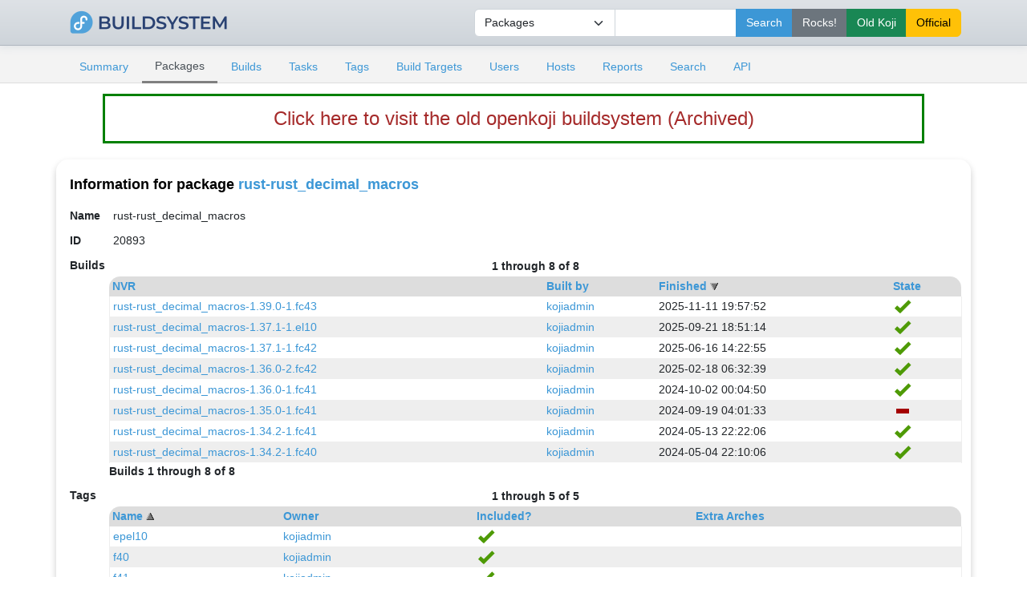

--- FILE ---
content_type: text/html; charset=UTF-8
request_url: http://openkoji.iscas.ac.cn/koji/packageinfo?packageID=20893
body_size: 2938
content:

<!DOCTYPE html PUBLIC "-//W3C//DTD XHTML 1.0 Transitional//EN"
"http://www.w3.org/TR/xhtml1/DTD/xhtml1-transitional.dtd">


<html xmlns="http://www.w3.org/1999/xhtml">
  <head>
    <meta http-equiv="Content-Type" content="text/html; charset=UTF-8"/>
    <title>rust-rust_decimal_macros | Package Info | ISCAS openkoji system</title>
    <link rel="shortcut icon" href="/koji-static/images/koji.ico"/>
    <link rel="stylesheet" type="text/css" media="screen" title="Koji Style" href="/koji-static/koji.css"/>
    <link rel="stylesheet" type="text/css" media="screen" href="/koji-static/fedora-bootstrap.min.css"/>
    <link rel="stylesheet" type="text/css" media="screen" href="/koji-static/koji-theme-fedora.css"/>
    <link rel="alternate stylesheet" type="text/css" media="screen" title="Debug" href="/koji-static/debug.css"/>
    <link rel="stylesheet" type="text/css" media="screen" href="/koji-static/custom.css"/>
    <link rel="alternate" type="application/rss+xml" title="Koji: recent builds" href="/koji/recentbuilds"/>
  </head>
  <body id="packages">

    <div>
      <div>

        <!-- HEADER -->
          <div class="navbar navbar-full navbar-light masthead">
            <div class="container">
                <a href="/"><img src="/koji-static/images/koji.png" alt="fedora" height="40px"></a>
                <div class="nav navbar-nav">
                  <form action="search">
                      <input type="hidden" name="match" value="glob"/>
                        <div class="input-group">
                          <select class="form-select" name="type">
                            <option value="package">Packages</option>
                            <option value="build">Builds</option>
                            <option value="tag">Tags</option>
                            <option value="target">Build Targets</option>
                            <option value="user">Users</option>
                            <option value="host">Hosts</option>
                            <option value="rpm">RPMs</option>
                          </select>
                          <input type="text" class="form-control" name="terms" title="You can use glob expressions here (e.g. 'bash-*')" value=""/>
                          <input type="submit" class="btn btn-primary" value="Search"/>
                          <input type="submit" class="btn btn-secondary" value="Rocks!" formaction="http://fedora.riscv.rocks/koji/search" />
                          <input type="submit" class="btn btn-success" value="Old Koji" formaction="https://openkoji-bj.isrc.ac.cn/koji/search" />
                          <input type="submit" class="btn btn-warning" value="Official" formaction="https://koji.fedoraproject.org/koji/search" />

                          </div>
                  </form>
                </div>
            </div>
          </div>
        <!-- end header -->

        <!-- MAIN NAVIGATION -->
        <div>
          <div class="sub-header">
            <div class="container">
              <ul class="nav nav-tabs nav-small">
                <li class="nav-item"><a class="nav-link
                  " href="index">Summary</a></li>
                <li class="nav-item"><a class="nav-link
                  active
                  " href="packages">Packages</a></li>
                <li class="nav-item"><a class="nav-link
                  " href="builds">Builds</a></li>
                <li class="nav-item"><a class="nav-link
                  " href="tasks">Tasks</a></li>
                <li class="nav-item"><a class="nav-link
                  " href="tags">Tags</a></li>
                <li class="nav-item"><a class="nav-link
                  " href="buildtargets">Build Targets</a></li>
                <li class="nav-item"><a class="nav-link
                  " href="users">Users</a></li>
                <li class="nav-item"><a class="nav-link
                  " href="hosts">Hosts</a></li>
                <li class="nav-item"><a class="nav-link
                  " href="reports">Reports</a></li>
                <li class="nav-item"><a class="nav-link
                  " href="search">Search</a></li>
                <li class="nav-item"><a class="nav-link
                  " href="api">API</a></li>
              </ul>
            </div>
          </div>
        </div>
        <!-- end mainNav -->

        <!--span id="loginInfo">
          Thu, 04 Dec 2025 22:36:20 CST
           |
          <a href="login">login</a>
        </span-->
<div class="old-koji-bar"><a href="https://openkoji-bj.isrc.ac.cn/koji" target="_blank" style="
    color: brown;
"> Click here to visit the old openkoji buildsystem (Archived) </a></div>
        <div class="container main pt-3">

  <h4>Information for package <a href="packageinfo?packageID=20893">rust-rust_decimal_macros</a></h4>

  <table>
    <tr>
      <th>Name</th><td>rust-rust_decimal_macros</td>
    </tr>
    <tr>
      <th>ID</th><td>20893</td>
    </tr>
    
    <tr>
      <th id="buildlist">Builds</th>
      <td class="container">
        <table class="nested data-list">
          <tr>
            <td class="paginate" colspan="4">
              <strong>1 through 8 of 8</strong>
            </td>
          </tr>
          <tr class="list-header">
            <th><a href="packageinfo?buildOrder=nvr&packageID=20893&tagOrder=name&tagStart=0#buildlist">NVR</a> </th>
            <th><a href="packageinfo?buildOrder=owner_name&packageID=20893&tagOrder=name&tagStart=0#buildlist">Built by</a> </th>
            <th><a href="packageinfo?buildOrder=completion_time&packageID=20893&tagOrder=name&tagStart=0#buildlist">Finished</a> <img src="/koji-static/images/gray-triangle-down.gif" class="sort" alt="descending sort"/></th>
            <th><a href="packageinfo?buildOrder=state&packageID=20893&tagOrder=name&tagStart=0#buildlist">State</a> </th>
          </tr>
          <tr class="row-odd">
            <td><a href="buildinfo?buildID=169079">rust-rust_decimal_macros-1.39.0-1.fc43</a></td>
            <td class="user-kojiadmin"><a href="userinfo?userID=4">kojiadmin</a></td>
            <td>2025-11-11 19:57:52</td>
            <td class="complete"><img class="stateimg" src="/koji-static/images/complete.png" title="complete" alt="complete"/></td>
          </tr>
          <tr class="row-even">
            <td><a href="buildinfo?buildID=149121">rust-rust_decimal_macros-1.37.1-1.el10</a></td>
            <td class="user-kojiadmin"><a href="userinfo?userID=4">kojiadmin</a></td>
            <td>2025-09-21 18:51:14</td>
            <td class="complete"><img class="stateimg" src="/koji-static/images/complete.png" title="complete" alt="complete"/></td>
          </tr>
          <tr class="row-odd">
            <td><a href="buildinfo?buildID=128410">rust-rust_decimal_macros-1.37.1-1.fc42</a></td>
            <td class="user-kojiadmin"><a href="userinfo?userID=4">kojiadmin</a></td>
            <td>2025-06-16 14:22:55</td>
            <td class="complete"><img class="stateimg" src="/koji-static/images/complete.png" title="complete" alt="complete"/></td>
          </tr>
          <tr class="row-even">
            <td><a href="buildinfo?buildID=106800">rust-rust_decimal_macros-1.36.0-2.fc42</a></td>
            <td class="user-kojiadmin"><a href="userinfo?userID=4">kojiadmin</a></td>
            <td>2025-02-18 06:32:39</td>
            <td class="complete"><img class="stateimg" src="/koji-static/images/complete.png" title="complete" alt="complete"/></td>
          </tr>
          <tr class="row-odd">
            <td><a href="buildinfo?buildID=89287">rust-rust_decimal_macros-1.36.0-1.fc41</a></td>
            <td class="user-kojiadmin"><a href="userinfo?userID=4">kojiadmin</a></td>
            <td>2024-10-02 00:04:50</td>
            <td class="complete"><img class="stateimg" src="/koji-static/images/complete.png" title="complete" alt="complete"/></td>
          </tr>
          <tr class="row-even">
            <td><a href="buildinfo?buildID=82788">rust-rust_decimal_macros-1.35.0-1.fc41</a></td>
            <td class="user-kojiadmin"><a href="userinfo?userID=4">kojiadmin</a></td>
            <td>2024-09-19 04:01:33</td>
            <td class="failed"><img class="stateimg" src="/koji-static/images/failed.png" title="failed" alt="failed"/></td>
          </tr>
          <tr class="row-odd">
            <td><a href="buildinfo?buildID=22941">rust-rust_decimal_macros-1.34.2-1.fc41</a></td>
            <td class="user-kojiadmin"><a href="userinfo?userID=4">kojiadmin</a></td>
            <td>2024-05-13 22:22:06</td>
            <td class="complete"><img class="stateimg" src="/koji-static/images/complete.png" title="complete" alt="complete"/></td>
          </tr>
          <tr class="row-even">
            <td><a href="buildinfo?buildID=43492">rust-rust_decimal_macros-1.34.2-1.fc40</a></td>
            <td class="user-kojiadmin"><a href="userinfo?userID=4">kojiadmin</a></td>
            <td>2024-05-04 22:10:06</td>
            <td class="complete"><img class="stateimg" src="/koji-static/images/complete.png" title="complete" alt="complete"/></td>
          </tr>
        </table>
        <strong>Builds 1 through 8 of 8</strong>
      </td>
    </tr>
    
    <tr>
      <th id="taglist">Tags</th>
      <td class="container">
        <table class="nested data-list">
          <tr>
            <td class="paginate" colspan="4">
              <strong>1 through 5 of 5</strong>
            </td>
          </tr>
          <tr class="list-header">
            <th><a href="packageinfo?tagOrder=-name&packageID=20893&buildOrder=-completion_time&buildStart=0#taglist">Name</a> <img src="/koji-static/images/gray-triangle-up.gif" class="sort" alt="ascending sort"/></th>
            <th><a href="packageinfo?tagOrder=owner_name&packageID=20893&buildOrder=-completion_time&buildStart=0#taglist">Owner</a> </th>
            <th><a href="packageinfo?tagOrder=blocked&packageID=20893&buildOrder=-completion_time&buildStart=0#taglist">Included?</a> </th>
            <th><a href="packageinfo?tagOrder=extra_arches&packageID=20893&buildOrder=-completion_time&buildStart=0#taglist">Extra Arches</a> </th>
          </tr>
          <tr class="row-odd">
            <td><a href="taginfo?tagID=40">epel10</a></td>
            <td><a href="userinfo?userID=4">kojiadmin</a></td>
            <td><img class="stateimg" src="/koji-static/images/yes.png" title="yes" alt="yes"/></td>
            <td></td>
          </tr>
          <tr class="row-even">
            <td><a href="taginfo?tagID=1">f40</a></td>
            <td><a href="userinfo?userID=4">kojiadmin</a></td>
            <td><img class="stateimg" src="/koji-static/images/yes.png" title="yes" alt="yes"/></td>
            <td></td>
          </tr>
          <tr class="row-odd">
            <td><a href="taginfo?tagID=5">f41</a></td>
            <td><a href="userinfo?userID=4">kojiadmin</a></td>
            <td><img class="stateimg" src="/koji-static/images/yes.png" title="yes" alt="yes"/></td>
            <td></td>
          </tr>
          <tr class="row-even">
            <td><a href="taginfo?tagID=25">f42</a></td>
            <td><a href="userinfo?userID=4">kojiadmin</a></td>
            <td><img class="stateimg" src="/koji-static/images/yes.png" title="yes" alt="yes"/></td>
            <td></td>
          </tr>
          <tr class="row-odd">
            <td><a href="taginfo?tagID=35">f43</a></td>
            <td><a href="userinfo?userID=4">kojiadmin</a></td>
            <td><img class="stateimg" src="/koji-static/images/yes.png" title="yes" alt="yes"/></td>
            <td></td>
          </tr>
        </table>
        <strong>Tags 1 through 5 of 5</strong>
      </td>
    </tr>
    
  </table>

        </div>

        <!--p id="footer">
          Copyright &copy; 2006-2016 Red Hat, Inc.
          <a href="https://pagure.io/koji/"><img src="/koji-static/images/powered-by-koji.png" alt="Powered By Koji" id="PoweredByKojiLogo"/></a>
        </p-->


      </div>
    </div>

    <footer class="footer">
    <div class="container">
      <div class="row justify-content-center">
        <div class="col text-center"> <a href="https://pagure.io/koji/"><img src="/koji-static/images/powered-by-koji.png" alt="Powered By Koji"/></a> </div>
      </div>
      <div class="row justify-content-center">
        <div class="col text-center"><a href="https://pagure.io/koji/">Source</a> | <a href="https://pagure.io/koji/new_issue">Report Issue</a> | <a
            href="https://docs.pagure.org/koji/">Documentation</a></div>
      </div>
      <div class="row justify-content-center">
        <div class="col text-center text-white-50">Running koji version 1.35.3</div>
      </div>
      <div class="row justify-content-center border-top border-secondary mt-4 pt-3 text-center">
        <div class="col-sm-3 col-4 mt-3">
          <div>
            <dl>
              <dt class="text-uppercase h5"><strong>About</strong></dt>
              <dd><a href="https://mirror.iscas.ac.cn/fedora-riscv/dl/">Get Fedora Linux Image (RISC-V)</a></dd>
           </dl>
          </div>
        </div>
        <div class="col-sm-3 col-4 mt-3">
          <div>
            <dl>
              <dt class="text-uppercase h5"><strong>Support</strong></dt>
             <dd><a href="https://github.com/fedora-riscv">Fedora RISC-V Repo</a></dd>
            </dl>
          </div>
        </div>
        <div class="col-sm-3 col-4 mt-3">
          <div>
            <dl>
              <dt class="text-uppercase h5"><strong>Fedora-V Force</strong></dt>
             <dd><a href="https://blog.fedoravforce.com/">Fedora-V Force Blog</a></dd>
             <dd><a href="https://image.fedoravforce.com/">Fedora-V Force Image Guide</a></dd>
            </dl>
          </div>
        </div>
      </div>
      <div class="row">
        <div class="col-12 text-center mt-3">
          <p> Fedora is sponsored by Red Hat. <a
              href="https://www.redhat.com/en/technologies/linux-platforms/articles/relationship-between-fedora-and-rhel">Learn
              more about the relationship between Red Hat and Fedora </a></p>
          <div class="py-3"><a class="border-0" href="https://www.redhat.com/"><img class="rh-logo"
                src="/koji-static/images/redhat-logo.png" alt="Red Hat Logo"></a></div>
          <p>© 2006-2025 Red Hat, Inc., <a href="https://github.com/fedora-riscv">Fedora-V Force</a> and others.</p>
        </div>
      </div>
    </div>
  </footer>
  </body>
</html>



--- FILE ---
content_type: text/css
request_url: http://openkoji.iscas.ac.cn/koji-static/koji.css
body_size: 1825
content:
/* 
  Koji styling
  Copyright (c) 2007-2014 Red Hat, Inc.

  Authors:
    Mike Bonnet <mikeb@redhat.com>
    Mike McLean <mikem@redhat.com>
*/

html {
    min-width: 800px;
}

body {
    margin: 0px;
    padding: 0px;
    font-size: small;
    font-family: "Lucida Grande", "Luxi Sans", "Bitstream Vera Sans", helvetica, verdana, arial, sans-serif;
    color: #333;
    background: #fff url(images/bkgrnd_greydots.png) repeat;
}

a {
    text-decoration: none;
}

a:hover {
    text-decoration: underline;
}

#wrap {
    min-width: 750px;
    margin: 0 25px 10px 25px;
    padding: 0;
    text-align: left;
    background: #fff;
}

#innerwrap {
    margin: 0 15px;
    padding: 8px 0;
}

#header {
    width: 100%;
    height: 40px;
    clear: left;
}

#headerSearch {
    float: right;
    margin-right: 10px;
    margin-top: 15px;
}

#headerSearch input,
#headerSearch select {
    font-size: smaller;
}

#kojiLogo {
    /* Used only for the koji logo icon */
    float: left;
    width: 49px;
    height: 40px;
}

div#content {
    margin: 0 20px;
    clear: both;
}

p#footer {
    padding-top: 40px;
    margin-left: 15px;
    line-height: 1.5em;
    color: #999;
    font-size: xx-small;
    clear: both;
}

p#footer a {
    text-decoration: none;
}

#PoweredByKojiLogo {
    /* Used only for the powered by koji icon */
    float: right;
    border: 0px;
    height: 30px;
}

.hide {
    display: none;
}

.disabled {
    color: #808080;
}

#mainNav {
    width: 100%;
    background-color: #009;
    font-weight: bold;
    font-family: verdana, helvetica, arial, sans-serif;
    height: 2.1em;
}

#mainNav ul {
    padding: 0px;
    margin: 0px;
    list-style-type: none;
}

#mainNav ul li {
    background-color: #006;
    color: #fff;
    display: block;
    float: left;
    padding: 0px;
    margin: 0px;
    border-style: solid;
    border-width: 2px;
    border-color: #009;
}

#mainNav ul li a {
    display: block;
    color: #fff;
    text-decoration: none;
    padding: 0.4em 1.5em;
    font-size: 0.77em;
    height: 1.5em;
}

#mainNav ul li:hover {
    border-color: #ddd;
}

body#summary #mainNav li#summaryTab a,
body#tasks #mainNav li#tasksTab a,
body#tags #mainNav li#tagsTab a,
body#builds #mainNav li#buildsTab a,
body#packages #mainNav li#packagesTab a,
body#users #mainNav li#usersTab a,
body#hosts #mainNav li#hostsTab a,
body#buildtargets #mainNav li#buildtargetsTab a,
body#reports #mainNav li#reportsTab a,
body#search #mainNav li#searchTab a,
body#api #mainNav li#apiTab a {
    background-color: #eee;
    color: #000;
}

h4 {
    color: #fff;
    background-color: #006;
    padding: 0.3em;
    margin: 0px;
}

h4 a {
    color: #fff;
}

table {
    border-spacing: 0px;
}

th {
    font-weight: bold;
    vertical-align: text-top;
}

th, td {
    padding: 5px;
}

td.building {
    color: #cc0;
}

td.complete {
    color: #008000;
}

td.deleted,
td.failed,
td.canceled {
    color: #ff0000;
}

td.false {
    color: #ff0000;
}

td.true {
    color: #008000;
}

img.sort {
    /* used for up/down sort arrows*/
    vertical-align: baseline;
    width: 10px;
    height: 9px;
}

td.paginate {
    text-align: center;
}

form.pageJump {
    float: right;
    margin-left: 20px;
}

form.pageJump select {
    font-size: smaller;
}

div.dataHeader {
    font-weight: bold;
}

div.noPaginate {
    margin-bottom: 10px;
}

div.pageHeader {
    margin-bottom: 10px;
    font-weight: bold;
    font-size: 1.5em;
}

table.nested {
    float: left;
}

td.container {
    padding: 4px 0px;
    width: 100%;
}

table.nested th,
table.nested td {
    padding: 2px 4px;
}

div.toggle {
    padding: 6px;
}

td.tree {
    background-color: #fff;
}

.tree span.root {
    font-weight: bold;
    background-color: #fff;
}

.tree ul {
    padding-left: 2em;
    list-style: none;
    margin-top: 0em;
    margin-bottom: 0em;
}

.tree span.treeBranch {
    border-bottom: 1px solid #000;
    border-left: 1px solid #000;
    font-size: 1.2em;
}

.tree li.sibling > span.treeBranch {
    border-left-width: 0em;
}

.tree li.sibling {
    border-left: 1px solid #000;
}

.tree a {
    text-decoration: none;
}

.tree span.treeLabel {
    position: relative;
    top: 0.6em;
    margin-left: 1.2em;
    padding-left: 0.2em;
    background-color: #fff;
    font-size: 0.83em;
}

.tree > ul {
    padding-bottom: 0.6em;
}

.hidden {
    display: none;
}

.tree span.treeToggle {
    font-weight: bold;
}

.tree span.treeLink {
    font-size: smaller;
}

.adminLink {
    color: #000;
}

img.stateimg {
    margin-top: -6px;
    margin-bottom: -6px;
}

.charlist {
    text-align: center;
}

img.graphrow {
    background-color: #00f;
    vertical-align: bottom;
}

table.data-list {
    width: 100%;
}

table.data-list td {
    vertical-align: text-top;
}

tr.list-header {
    background-color: #fff;
}

tr.list-header th {
    background-color: #ddd;
}

tr.list-header th:first-child {
    -moz-border-radius-topleft: 1em;
    -webkit-border-top-left-radius: 1em;
}

tr.list-header th:last-child {
    -moz-border-radius-topright: 1em;
    -webkit-border-top-right-radius: 1em;
}

tr.row-odd {
    background-color: #fff;
}

tr.row-odd td {
    border-bottom: 1px solid #eee;
}

tr.row-even {
    background-color: #eee;
}

tr.row-even td {
    border-bottom: 1px solid #fff;
}

tr.row-odd td:first-child,
tr.row-even td:first-child {
    border-left: 1px solid #eee;
}

tr.row-odd td:last-child,
tr.row-even td:last-child {
    border-right: 1px solid #eee;
}

tr.row-even td.tree {
    background-color: #eee;
}

tr.row-even td.tree span.treeLabel {
    background-color: #eee;
}

.taskfree, .repoinit {
    color: #30c;
}

.taskopen {
    color: #ff8c00;
}

.taskclosed, .repoready {
    color: #008000;
}

.taskcanceled, .repoexpired {
    color: #c90;
}

.taskassigned {
    color: #c0f;
}

.taskfailed, .repodeleted, .repoproblem {
    color: #ff0000;
}

a.help {
    text-decoration: underline;
}

abbr {
    cursor: help;
}

.changelog, .rpmheader, .usertext {
    font-family: monospace;
    font-size: medium;
    white-space: pre;
}

#headerHelp {
    float: right;
    margin: 15px 10px 0 0;
}

.filterlist {
    font-size: smaller;
}

span#loginInfo {
    float: right;
    font-weight: bold;
    margin: 5px;
}

.smaller {
    font-size: smaller;
}

.error {
    color: red;
}


--- FILE ---
content_type: text/css
request_url: http://openkoji.iscas.ac.cn/koji-static/koji-theme-fedora.css
body_size: 606
content:
body {
    /*override the koji dots background*/
    background-image: none;
}

a {
    text-decoration: none;
}

a:hover {
    text-decoration: underline;
}


h4 {
    color: #000000;
    background-color: #fff;
}

h4 a {
    color: var(--bs-link-color);
}

th,
td {
    padding: 5px;
}

td.building {
    color: #cc0;
}

td.complete {
    color: #008000;
}

td.deleted,
td.failed,
td.canceled {
    color: #ff0000;
}

td.false {
    color: #ff0000;
}

td.true {
    color: #008000;
}

td.tree {
    background-color: #fff;
}

.tree span.root {
    font-weight: bold;
    background-color: #fff;
}

.tree span.treeLabel {
    background-color: #fff;
}

.taskfree,
.taskfree:visited,
.taskfree:hover {
    color: var(--bs-cyan);
}

.taskopen,
.taskopen:visited,
.taskopen:hover {
    color: var(--bs-orange);
}

.taskclosed,
.taskclosed:visited,
.taskclosed:hover {
    color: var(--bs-green);
}

.taskcanceled,
.taskcanceled:visited,
.taskcanceled:hover {
    color: var(--bs-yellow);;
}

.taskassigned,
.taskassigned:visited,
.taskassigned:hover {
    color: var(--bs-purple);
}

.taskfailed,
.taskfailed:visited,
.taskfailed:hover {
    color: var(--bs-red);
    background-color: #fff;
}

.sub-header {
    background: #f3f3f3;
    border-bottom: 1px solid #DDD;
    padding-top: 0.5em;
}

.nav-tabs {
    border-bottom: none !important;
}

.stretch-table-column {
    min-width: 99%;
}


/*footer fixed at bottom futzing*/
body {
    position: relative;
    min-height: 100vh;
}

.footer {
    bottom: 0;
    position: absolute;
    width: 100%;
    height: 31rem;
}

.container.main {
    padding-bottom: 33rem;
}


--- FILE ---
content_type: text/css
request_url: http://openkoji.iscas.ac.cn/koji-static/custom.css
body_size: 564
content:
.nav-tabs .nav-link.active {
	background: none;
	border: none;
	border-bottom: 3px solid grey;
    transition: text-decoration 0.3s ease, border-bottom 0.3s ease;
}

/* Hover effect */
.nav-link:hover {
	border: none;
	border-bottom: 3px solid black;
	background: none;
	text-decoration: none;
}

.container.main {
    box-shadow: 0 4px 8px rgba(0, 0, 0, 0.2);
    border-radius: 15px;
    backdrop-filter: blur(10px);
    -webkit-backdrop-filter: blur(10px);
    padding-inline: 20px;
    background-color: rgba(255, 255, 255, 0.6);
    margin-top: 20px;
    transition: box-shadow 0.3s ease, backdrop-filter 0.3s ease, background-color 0.3s ease;
}

.container.main:hover {
    box-shadow: 0 8px 16px rgba(0, 0, 0, 0.4);
    backdrop-filter: blur(5px);
    background-color: rgba(255, 255, 255, 0.8);
}

/*
body {
    background: url('https://www.bing.com/th?id=-1&rf=LaDigue_1920x1080.jpg&pid=hp') no-repeat center center fixed;
    background-size: cover;
}
*/

.old-koji-bar {
    padding: 10px 0;
    margin: 1% 10% 0 10%;
    border: 3px solid green;
    color: brown;
    font-size: x-large;
    text-align: center;
    background: white;
}

td.tree {
    background: none;
}

.tree span.root {
    background: none;
}

.tree a {
    background: none;
}

h4 {
    background: none;
}
